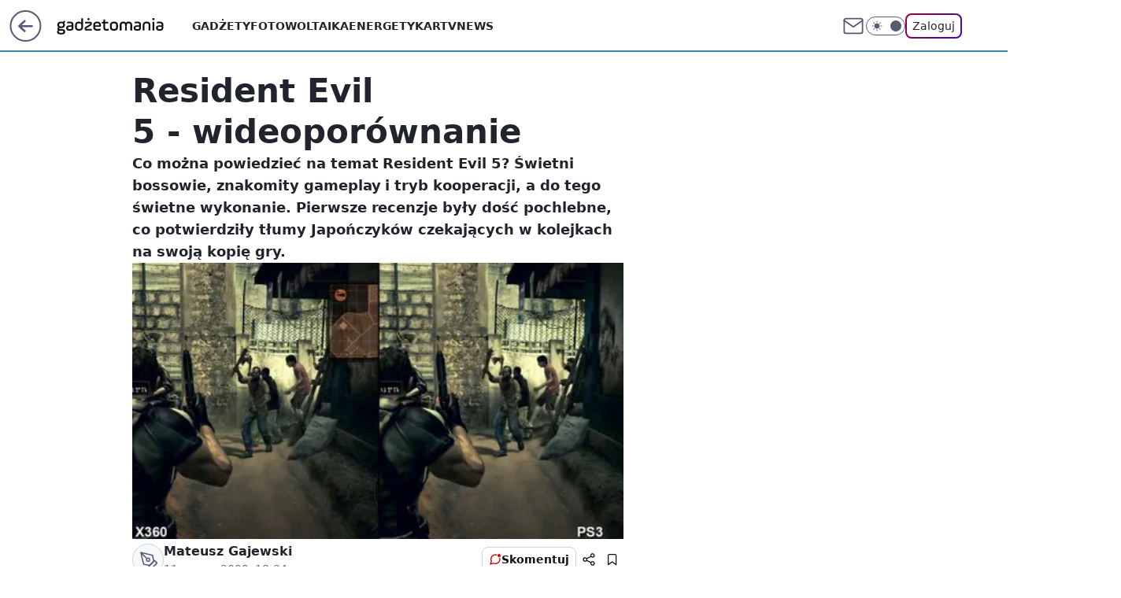

--- FILE ---
content_type: application/javascript
request_url: https://rek.www.wp.pl/gaf.js?rv=2&sn=gadzetomania&pvid=35408a35a252360d616a&rekids=235595&phtml=gadzetomania.pl%2Fresident-evil-5-wideoporownanie%2C6705755062388353a&abtest=adtech%7CPRGM-1047%7CA%3Badtech%7CPU-335%7CA%3Badtech%7CPRG-3468%7CB%3Badtech%7CPRGM-1036%7CD%3Badtech%7CFP-76%7CA%3Badtech%7CPRGM-1356%7CA%3Badtech%7CPRGM-1419%7CC%3Badtech%7CPRGM-1589%7CB%3Badtech%7CPRGM-1576%7CA%3Badtech%7CPRGM-1443%7CA%3Badtech%7CPRGM-1421%7CA%3Badtech%7CPRGM-1587%7CD%3Badtech%7CPRGM-1215%7CC&PWA_adbd=0&darkmode=0&highLayout=0&layout=wide&navType=navigate&cdl=0&ctype=article&ciab=IAB19%2CIAB-v3-685%2CIAB-v3-335%2CIAB9-30%2CIAB1&cid=6705755062388353&csystem=ncr&cdate=2009-03-11&REKtagi=news&vw=1280&vh=720&p1=0&spin=epwffeso&bcv=2
body_size: 1498
content:
epwffeso({"spin":"epwffeso","bunch":235595,"context":{"dsa":false,"minor":false,"bidRequestId":"e31caaae-ed69-4945-a6e6-07d6a143cd93","maConfig":{"timestamp":"2026-01-15T08:59:46.335Z"},"dfpConfig":{"timestamp":"2026-01-15T11:58:29.480Z"},"sda":[],"targeting":{"client":{},"server":{},"query":{"PWA_adbd":"0","REKtagi":"news","abtest":"adtech|PRGM-1047|A;adtech|PU-335|A;adtech|PRG-3468|B;adtech|PRGM-1036|D;adtech|FP-76|A;adtech|PRGM-1356|A;adtech|PRGM-1419|C;adtech|PRGM-1589|B;adtech|PRGM-1576|A;adtech|PRGM-1443|A;adtech|PRGM-1421|A;adtech|PRGM-1587|D;adtech|PRGM-1215|C","bcv":"2","cdate":"2009-03-11","cdl":"0","ciab":"IAB19,IAB-v3-685,IAB-v3-335,IAB9-30,IAB1","cid":"6705755062388353","csystem":"ncr","ctype":"article","darkmode":"0","highLayout":"0","layout":"wide","navType":"navigate","p1":"0","phtml":"gadzetomania.pl/resident-evil-5-wideoporownanie,6705755062388353a","pvid":"35408a35a252360d616a","rekids":"235595","rv":"2","sn":"gadzetomania","spin":"epwffeso","vh":"720","vw":"1280"}},"directOnly":0,"geo":{"country":"840","region":"","city":""},"statid":"","mlId":"","rshsd":"14","isRobot":false,"curr":{"EUR":4.2192,"USD":3.6346,"CHF":4.5302,"GBP":4.8692},"rv":"2","status":{"advf":2,"ma":2,"ma_ads-bidder":2,"ma_cpv-bidder":2,"ma_high-cpm-bidder":2}},"slots":{"11":{"delivered":"1","campaign":null,"dfpConfig":{"placement":"/89844762/Desktop_Gadzetomania.pl_x11_art","roshash":"CFNQ","ceil":100,"sizes":[[300,250]],"namedSizes":["fluid"],"div":"div-gpt-ad-x11-art","targeting":{"DFPHASH":"ADLO","emptygaf":"1"},"gfp":"CFNQ"}},"12":{"delivered":"1","campaign":null,"dfpConfig":{"placement":"/89844762/Desktop_Gadzetomania.pl_x12_art","roshash":"CFNQ","ceil":100,"sizes":[[300,250]],"namedSizes":["fluid"],"div":"div-gpt-ad-x12-art","targeting":{"DFPHASH":"ADLO","emptygaf":"1"},"gfp":"CFNQ"}},"13":{"delivered":"1","campaign":null,"dfpConfig":{"placement":"/89844762/Desktop_Gadzetomania.pl_x13_art","roshash":"CFNQ","ceil":100,"sizes":[[300,250]],"namedSizes":["fluid"],"div":"div-gpt-ad-x13-art","targeting":{"DFPHASH":"ADLO","emptygaf":"1"},"gfp":"CFNQ"}},"14":{"delivered":"1","campaign":null,"dfpConfig":{"placement":"/89844762/Desktop_Gadzetomania.pl_x14_art","roshash":"CFNQ","ceil":100,"sizes":[[300,250]],"namedSizes":["fluid"],"div":"div-gpt-ad-x14-art","targeting":{"DFPHASH":"ADLO","emptygaf":"1"},"gfp":"CFNQ"}},"15":{"delivered":"1","campaign":null,"dfpConfig":{"placement":"/89844762/Desktop_Gadzetomania.pl_x15_art","roshash":"CFNQ","ceil":100,"sizes":[[728,90],[970,300],[950,90],[980,120],[980,90],[970,150],[970,90],[970,250],[930,180],[950,200],[750,100],[970,66],[750,200],[960,90],[970,100],[750,300],[970,200],[950,300]],"namedSizes":["fluid"],"div":"div-gpt-ad-x15-art","targeting":{"DFPHASH":"ADLO","emptygaf":"1"},"gfp":"CFNQ"}},"2":{"delivered":"1","campaign":null,"dfpConfig":{"placement":"/89844762/Desktop_Gadzetomania.pl_x02","roshash":"DLOR","ceil":100,"sizes":[[970,300],[970,600],[750,300],[950,300],[980,600],[1920,870],[1200,600],[750,400],[960,640]],"namedSizes":["fluid"],"div":"div-gpt-ad-x02","targeting":{"DFPHASH":"BJMP","emptygaf":"1"},"gfp":"DLOR"}},"25":{"delivered":"1","campaign":null,"dfpConfig":{"placement":"/89844762/Desktop_Gadzetomania.pl_x25_art","roshash":"CFNQ","ceil":100,"sizes":[[336,280],[640,280],[300,250]],"namedSizes":["fluid"],"div":"div-gpt-ad-x25-art","targeting":{"DFPHASH":"ADLO","emptygaf":"1"},"gfp":"CFNQ"}},"27":{"delivered":"1","campaign":null,"dfpConfig":{"placement":"/89844762/Desktop_Gadzetomania.pl_x27_art","roshash":"CFNQ","ceil":100,"sizes":[[160,600]],"namedSizes":["fluid"],"div":"div-gpt-ad-x27-art","targeting":{"DFPHASH":"ADLO","emptygaf":"1"},"gfp":"CFNQ"}},"28":{"delivered":"","campaign":null,"dfpConfig":null},"3":{"delivered":"1","campaign":null,"dfpConfig":{"placement":"/89844762/Desktop_Gadzetomania.pl_x03_art","roshash":"CFNQ","ceil":100,"sizes":[[728,90],[970,300],[950,90],[980,120],[980,90],[970,150],[970,90],[970,250],[930,180],[950,200],[750,100],[970,66],[750,200],[960,90],[970,100],[750,300],[970,200],[950,300]],"namedSizes":["fluid"],"div":"div-gpt-ad-x03-art","targeting":{"DFPHASH":"ADLO","emptygaf":"1"},"gfp":"CFNQ"}},"32":{"delivered":"1","campaign":null,"dfpConfig":{"placement":"/89844762/Desktop_Gadzetomania.pl_x32_art","roshash":"CFNQ","ceil":100,"sizes":[[336,280],[640,280],[300,250]],"namedSizes":["fluid"],"div":"div-gpt-ad-x32-art","targeting":{"DFPHASH":"ADLO","emptygaf":"1"},"gfp":"CFNQ"}},"33":{"delivered":"1","campaign":null,"dfpConfig":{"placement":"/89844762/Desktop_Gadzetomania.pl_x33_art","roshash":"CFNQ","ceil":100,"sizes":[[336,280],[640,280],[300,250]],"namedSizes":["fluid"],"div":"div-gpt-ad-x33-art","targeting":{"DFPHASH":"ADLO","emptygaf":"1"},"gfp":"CFNQ"}},"35":{"delivered":"1","campaign":null,"dfpConfig":{"placement":"/89844762/Desktop_Gadzetomania.pl_x35_art","roshash":"CFNQ","ceil":100,"sizes":[[300,600],[300,250]],"namedSizes":["fluid"],"div":"div-gpt-ad-x35-art","targeting":{"DFPHASH":"ADLO","emptygaf":"1"},"gfp":"CFNQ"}},"36":{"delivered":"1","campaign":null,"dfpConfig":{"placement":"/89844762/Desktop_Gadzetomania.pl_x36_art","roshash":"CFNQ","ceil":100,"sizes":[[300,600],[300,250]],"namedSizes":["fluid"],"div":"div-gpt-ad-x36-art","targeting":{"DFPHASH":"ADLO","emptygaf":"1"},"gfp":"CFNQ"}},"37":{"delivered":"1","campaign":null,"dfpConfig":{"placement":"/89844762/Desktop_Gadzetomania.pl_x37_art","roshash":"CFNQ","ceil":100,"sizes":[[300,600],[300,250]],"namedSizes":["fluid"],"div":"div-gpt-ad-x37-art","targeting":{"DFPHASH":"ADLO","emptygaf":"1"},"gfp":"CFNQ"}},"40":{"delivered":"1","campaign":null,"dfpConfig":{"placement":"/89844762/Desktop_Gadzetomania.pl_x40","roshash":"CFNQ","ceil":100,"sizes":[[300,250]],"namedSizes":["fluid"],"div":"div-gpt-ad-x40","targeting":{"DFPHASH":"ADLO","emptygaf":"1"},"gfp":"CFNQ"}},"5":{"delivered":"1","campaign":null,"dfpConfig":{"placement":"/89844762/Desktop_Gadzetomania.pl_x05_art","roshash":"CFNQ","ceil":100,"sizes":[[300,250]],"namedSizes":["fluid"],"div":"div-gpt-ad-x05-art","targeting":{"DFPHASH":"ADLO","emptygaf":"1"},"gfp":"CFNQ"}},"50":{"delivered":"1","campaign":null,"dfpConfig":{"placement":"/89844762/Desktop_Gadzetomania.pl_x50_art","roshash":"CFNQ","ceil":100,"sizes":[[728,90],[970,300],[950,90],[980,120],[980,90],[970,150],[970,90],[970,250],[930,180],[950,200],[750,100],[970,66],[750,200],[960,90],[970,100],[750,300],[970,200],[950,300]],"namedSizes":["fluid"],"div":"div-gpt-ad-x50-art","targeting":{"DFPHASH":"ADLO","emptygaf":"1"},"gfp":"CFNQ"}},"52":{"delivered":"1","campaign":null,"dfpConfig":{"placement":"/89844762/Desktop_Gadzetomania.pl_x52_art","roshash":"CFNQ","ceil":100,"sizes":[[300,250]],"namedSizes":["fluid"],"div":"div-gpt-ad-x52-art","targeting":{"DFPHASH":"ADLO","emptygaf":"1"},"gfp":"CFNQ"}},"529":{"delivered":"1","campaign":null,"dfpConfig":{"placement":"/89844762/Desktop_Gadzetomania.pl_x529","roshash":"CFNQ","ceil":100,"sizes":[[300,250]],"namedSizes":["fluid"],"div":"div-gpt-ad-x529","targeting":{"DFPHASH":"ADLO","emptygaf":"1"},"gfp":"CFNQ"}},"53":{"delivered":"1","campaign":null,"dfpConfig":{"placement":"/89844762/Desktop_Gadzetomania.pl_x53_art","roshash":"CFNQ","ceil":100,"sizes":[[728,90],[970,300],[950,90],[980,120],[980,90],[970,150],[970,600],[970,90],[970,250],[930,180],[950,200],[750,100],[970,66],[750,200],[960,90],[970,100],[750,300],[970,200],[940,600]],"namedSizes":["fluid"],"div":"div-gpt-ad-x53-art","targeting":{"DFPHASH":"ADLO","emptygaf":"1"},"gfp":"CFNQ"}},"531":{"delivered":"1","campaign":null,"dfpConfig":{"placement":"/89844762/Desktop_Gadzetomania.pl_x531","roshash":"CFNQ","ceil":100,"sizes":[[300,250]],"namedSizes":["fluid"],"div":"div-gpt-ad-x531","targeting":{"DFPHASH":"ADLO","emptygaf":"1"},"gfp":"CFNQ"}},"541":{"delivered":"1","campaign":null,"dfpConfig":{"placement":"/89844762/Desktop_Gadzetomania.pl_x541_art","roshash":"CFNQ","ceil":100,"sizes":[[300,600],[300,250]],"namedSizes":["fluid"],"div":"div-gpt-ad-x541-art","targeting":{"DFPHASH":"ADLO","emptygaf":"1"},"gfp":"CFNQ"}},"59":{"delivered":"1","campaign":null,"dfpConfig":{"placement":"/89844762/Desktop_Gadzetomania.pl_x59_art","roshash":"CFNQ","ceil":100,"sizes":[[300,600],[300,250]],"namedSizes":["fluid"],"div":"div-gpt-ad-x59-art","targeting":{"DFPHASH":"ADLO","emptygaf":"1"},"gfp":"CFNQ"}},"6":{"delivered":"","campaign":null,"dfpConfig":null},"61":{"delivered":"1","campaign":null,"dfpConfig":{"placement":"/89844762/Desktop_Gadzetomania.pl_x61_art","roshash":"CFNQ","ceil":100,"sizes":[[336,280],[640,280],[300,250]],"namedSizes":["fluid"],"div":"div-gpt-ad-x61-art","targeting":{"DFPHASH":"ADLO","emptygaf":"1"},"gfp":"CFNQ"}},"67":{"delivered":"1","campaign":null,"dfpConfig":{"placement":"/89844762/Desktop_Gadzetomania.pl_x67_art","roshash":"CFNQ","ceil":100,"sizes":[[300,50]],"namedSizes":["fluid"],"div":"div-gpt-ad-x67-art","targeting":{"DFPHASH":"ADLO","emptygaf":"1"},"gfp":"CFNQ"}},"70":{"delivered":"1","campaign":null,"dfpConfig":{"placement":"/89844762/Desktop_Gadzetomania.pl_x70_art","roshash":"CFNQ","ceil":100,"sizes":[[728,90],[970,300],[950,90],[980,120],[980,90],[970,150],[970,90],[970,250],[930,180],[950,200],[750,100],[970,66],[750,200],[960,90],[970,100],[750,300],[970,200],[950,300]],"namedSizes":["fluid"],"div":"div-gpt-ad-x70-art","targeting":{"DFPHASH":"ADLO","emptygaf":"1"},"gfp":"CFNQ"}},"72":{"delivered":"1","campaign":null,"dfpConfig":{"placement":"/89844762/Desktop_Gadzetomania.pl_x72_art","roshash":"CFNQ","ceil":100,"sizes":[[300,250]],"namedSizes":["fluid"],"div":"div-gpt-ad-x72-art","targeting":{"DFPHASH":"ADLO","emptygaf":"1"},"gfp":"CFNQ"}},"79":{"delivered":"1","campaign":null,"dfpConfig":{"placement":"/89844762/Desktop_Gadzetomania.pl_x79_art","roshash":"CFNQ","ceil":100,"sizes":[[300,600],[300,250]],"namedSizes":["fluid"],"div":"div-gpt-ad-x79-art","targeting":{"DFPHASH":"ADLO","emptygaf":"1"},"gfp":"CFNQ"}},"8":{"delivered":"","campaign":null,"dfpConfig":null},"80":{"delivered":"1","campaign":null,"dfpConfig":{"placement":"/89844762/Desktop_Gadzetomania.pl_x80","roshash":"CFNQ","ceil":100,"sizes":[[1,1]],"namedSizes":["fluid"],"div":"div-gpt-ad-x80","isNative":1,"targeting":{"DFPHASH":"ADLO","emptygaf":"1"},"gfp":"CFNQ"}},"81":{"delivered":"1","campaign":null,"dfpConfig":{"placement":"/89844762/Desktop_Gadzetomania.pl_x81","roshash":"CFNQ","ceil":100,"sizes":[[1,1]],"namedSizes":["fluid"],"div":"div-gpt-ad-x81","isNative":1,"targeting":{"DFPHASH":"ADLO","emptygaf":"1"},"gfp":"CFNQ"}},"810":{"delivered":"","campaign":null,"dfpConfig":null},"811":{"delivered":"","campaign":null,"dfpConfig":null},"812":{"delivered":"","campaign":null,"dfpConfig":null},"813":{"delivered":"","campaign":null,"dfpConfig":null},"814":{"delivered":"","campaign":null,"dfpConfig":null},"815":{"delivered":"","campaign":null,"dfpConfig":null},"816":{"delivered":"","campaign":null,"dfpConfig":null},"817":{"delivered":"","campaign":null,"dfpConfig":null},"82":{"delivered":"1","campaign":null,"dfpConfig":{"placement":"/89844762/Desktop_Gadzetomania.pl_x82_art","roshash":"CFNQ","ceil":100,"sizes":[[1,1]],"namedSizes":["fluid"],"div":"div-gpt-ad-x82-art","isNative":1,"targeting":{"DFPHASH":"ADLO","emptygaf":"1"},"gfp":"CFNQ"}},"826":{"delivered":"","campaign":null,"dfpConfig":null},"827":{"delivered":"","campaign":null,"dfpConfig":null},"828":{"delivered":"","campaign":null,"dfpConfig":null},"83":{"delivered":"1","campaign":null,"dfpConfig":{"placement":"/89844762/Desktop_Gadzetomania.pl_x83_art","roshash":"CFNQ","ceil":100,"sizes":[[1,1]],"namedSizes":["fluid"],"div":"div-gpt-ad-x83-art","isNative":1,"targeting":{"DFPHASH":"ADLO","emptygaf":"1"},"gfp":"CFNQ"}},"90":{"delivered":"1","campaign":null,"dfpConfig":{"placement":"/89844762/Desktop_Gadzetomania.pl_x90_art","roshash":"CFNQ","ceil":100,"sizes":[[728,90],[970,300],[950,90],[980,120],[980,90],[970,150],[970,90],[970,250],[930,180],[950,200],[750,100],[970,66],[750,200],[960,90],[970,100],[750,300],[970,200],[950,300]],"namedSizes":["fluid"],"div":"div-gpt-ad-x90-art","targeting":{"DFPHASH":"ADLO","emptygaf":"1"},"gfp":"CFNQ"}},"92":{"delivered":"1","campaign":null,"dfpConfig":{"placement":"/89844762/Desktop_Gadzetomania.pl_x92_art","roshash":"CFNQ","ceil":100,"sizes":[[300,250]],"namedSizes":["fluid"],"div":"div-gpt-ad-x92-art","targeting":{"DFPHASH":"ADLO","emptygaf":"1"},"gfp":"CFNQ"}},"93":{"delivered":"1","campaign":null,"dfpConfig":{"placement":"/89844762/Desktop_Gadzetomania.pl_x93_art","roshash":"CFNQ","ceil":100,"sizes":[[300,600],[300,250]],"namedSizes":["fluid"],"div":"div-gpt-ad-x93-art","targeting":{"DFPHASH":"ADLO","emptygaf":"1"},"gfp":"CFNQ"}},"94":{"delivered":"1","campaign":null,"dfpConfig":{"placement":"/89844762/Desktop_Gadzetomania.pl_x94_art","roshash":"CFNQ","ceil":100,"sizes":[[300,600],[300,250]],"namedSizes":["fluid"],"div":"div-gpt-ad-x94-art","targeting":{"DFPHASH":"ADLO","emptygaf":"1"},"gfp":"CFNQ"}},"95":{"delivered":"1","campaign":null,"dfpConfig":{"placement":"/89844762/Desktop_Gadzetomania.pl_x95_art","roshash":"CFNQ","ceil":100,"sizes":[[300,600],[300,250]],"namedSizes":["fluid"],"div":"div-gpt-ad-x95-art","targeting":{"DFPHASH":"ADLO","emptygaf":"1"},"gfp":"CFNQ"}},"99":{"delivered":"1","campaign":null,"dfpConfig":{"placement":"/89844762/Desktop_Gadzetomania.pl_x99_art","roshash":"CFNQ","ceil":100,"sizes":[[300,600],[300,250]],"namedSizes":["fluid"],"div":"div-gpt-ad-x99-art","targeting":{"DFPHASH":"ADLO","emptygaf":"1"},"gfp":"CFNQ"}}},"bdd":{}});